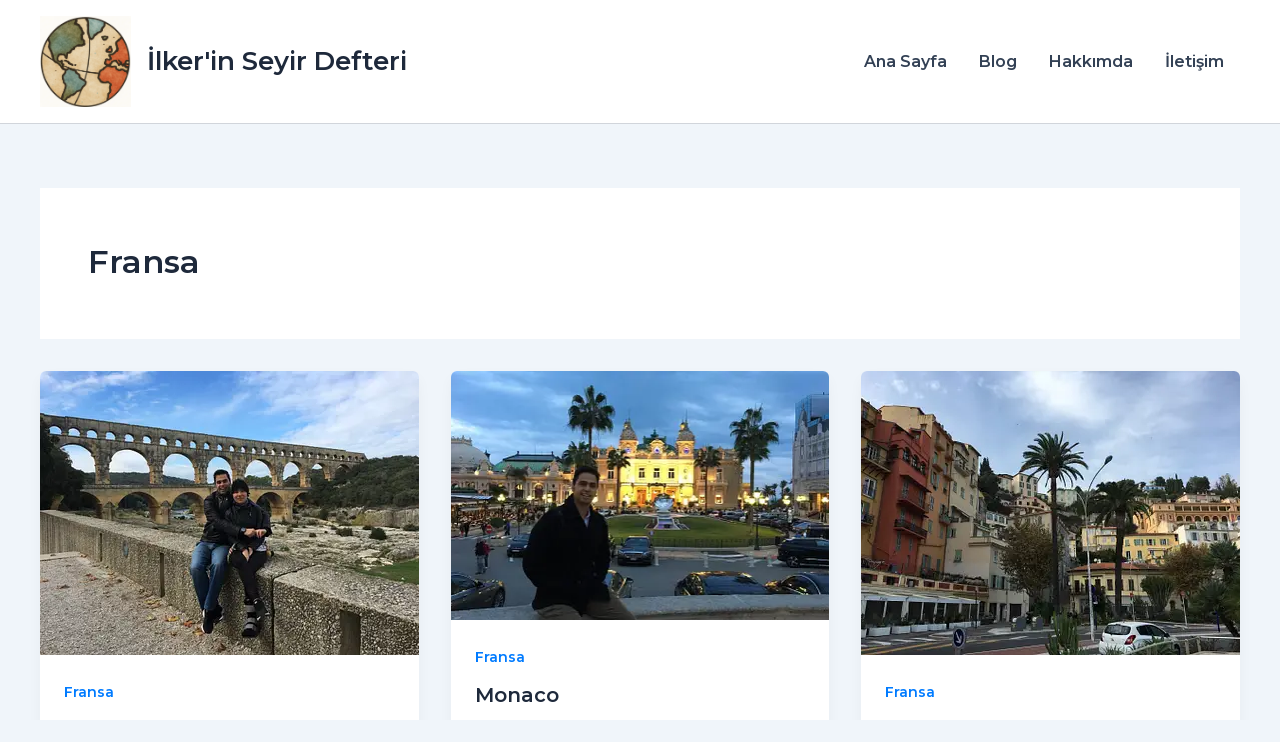

--- FILE ---
content_type: text/html; charset=UTF-8
request_url: https://ilkerinseyirdefteri.com/fransa
body_size: 8244
content:
<!DOCTYPE html><html class=" optml_no_js " lang="tr-TR" prefix="og: https://ogp.me/ns#"><head><meta charset="UTF-8"><meta name="viewport" content="width=device-width, initial-scale=1"><link rel="profile" href="https://gmpg.org/xfn/11"><title>Fransa - İlker&#039;in Seyir Defteri</title><meta name="robots" content="follow, index, max-snippet:-1, max-video-preview:-1, max-image-preview:large"/><link rel="canonical" href="https://ilkerinseyirdefteri.com/fransa" /><meta property="og:locale" content="tr_TR" /><meta property="og:type" content="article" /><meta property="og:title" content="Fransa - İlker&#039;in Seyir Defteri" /><meta property="og:url" content="https://ilkerinseyirdefteri.com/fransa" /><meta property="og:site_name" content="İlker&#039;in Seyir Defteri" /><meta property="article:publisher" content="https://www.facebook.com/ilkerdalgic" /><meta name="twitter:card" content="summary_large_image" /><meta name="twitter:title" content="Fransa - İlker&#039;in Seyir Defteri" /><meta name="twitter:site" content="@idalgic" /><meta name="twitter:label1" content="Yazılar" /><meta name="twitter:data1" content="6" /> <script type="application/ld+json" class="rank-math-schema">{"@context":"https://schema.org","@graph":[{"@type":"Person","@id":"https://ilkerinseyirdefteri.com/#person","name":"\u0130lker'in Seyir Defteri","url":"https://ilkerinseyirdefteri.com","sameAs":["https://www.facebook.com/ilkerdalgic","https://twitter.com/idalgic","https://www.instagram.com/ilker136/","https://www.linkedin.com/in/ilkerdalgic/"],"email":"ilker136@gmail.com","address":{"@type":"PostalAddress","addressLocality":"Quispamsis","addressRegion":"New Brunswick","addressCountry":"CA"},"image":{"@type":"ImageObject","@id":"https://ilkerinseyirdefteri.com/#logo","url":"https://mlhjawump2qt.i.optimole.com/w:auto/h:auto/q:mauto/ig:avif/https://ilkerinseyirdefteri.com/wp-content/uploads/2025/05/cropped-ilker-logo.png","contentUrl":"https://mlhjawump2qt.i.optimole.com/w:auto/h:auto/q:mauto/ig:avif/https://ilkerinseyirdefteri.com/wp-content/uploads/2025/05/cropped-ilker-logo.png","caption":"\u0130lker'in Seyir Defteri","inLanguage":"tr","width":"826","height":"829"}},{"@type":"WebSite","@id":"https://ilkerinseyirdefteri.com/#website","url":"https://ilkerinseyirdefteri.com","name":"\u0130lker'in Seyir Defteri","publisher":{"@id":"https://ilkerinseyirdefteri.com/#person"},"inLanguage":"tr"},{"@type":"BreadcrumbList","@id":"https://ilkerinseyirdefteri.com/fransa#breadcrumb","itemListElement":[{"@type":"ListItem","position":"1","item":{"@id":"https://ilkerinseyirdefteri.com","name":"Ana sayfa"}},{"@type":"ListItem","position":"2","item":{"@id":"https://ilkerinseyirdefteri.com/fransa","name":"Fransa"}}]},{"@type":"CollectionPage","@id":"https://ilkerinseyirdefteri.com/fransa#webpage","url":"https://ilkerinseyirdefteri.com/fransa","name":"Fransa - \u0130lker&#039;in Seyir Defteri","isPartOf":{"@id":"https://ilkerinseyirdefteri.com/#website"},"inLanguage":"tr","breadcrumb":{"@id":"https://ilkerinseyirdefteri.com/fransa#breadcrumb"}}]}</script> <link rel='dns-prefetch' href='//www.googletagmanager.com' /><link rel='dns-prefetch' href='//fonts.googleapis.com' /><link rel='dns-prefetch' href='//mlhjawump2qt.i.optimole.com' /><link rel='preconnect' href='https://mlhjawump2qt.i.optimole.com' /><link rel="alternate" type="application/rss+xml" title="İlker&#039;in Seyir Defteri &raquo; akışı" href="https://ilkerinseyirdefteri.com/feed" /><link rel="alternate" type="application/rss+xml" title="İlker&#039;in Seyir Defteri &raquo; yorum akışı" href="https://ilkerinseyirdefteri.com/comments/feed" /><link rel="alternate" type="application/rss+xml" title="İlker&#039;in Seyir Defteri &raquo; Fransa kategori akışı" href="https://ilkerinseyirdefteri.com/fransa/feed" /><link data-optimized="2" rel="stylesheet" href="https://ilkerinseyirdefteri.com/wp-content/litespeed/css/4cc807c970b0538fc355c337fb68c164.css?ver=d0b45" /> <script src="https://ilkerinseyirdefteri.com/wp-includes/js/jquery/jquery.min.js?ver=3.7.1" id="jquery-core-js"></script> 
 <script src="https://www.googletagmanager.com/gtag/js?id=GT-K8H3XD5" id="google_gtagjs-js" async></script> <script id="google_gtagjs-js-after">window.dataLayer = window.dataLayer || [];function gtag(){dataLayer.push(arguments);}
gtag("set","linker",{"domains":["ilkerinseyirdefteri.com"]});
gtag("js", new Date());
gtag("set", "developer_id.dZTNiMT", true);
gtag("config", "GT-K8H3XD5");
 window._googlesitekit = window._googlesitekit || {}; window._googlesitekit.throttledEvents = []; window._googlesitekit.gtagEvent = (name, data) => { var key = JSON.stringify( { name, data } ); if ( !! window._googlesitekit.throttledEvents[ key ] ) { return; } window._googlesitekit.throttledEvents[ key ] = true; setTimeout( () => { delete window._googlesitekit.throttledEvents[ key ]; }, 5 ); gtag( "event", name, { ...data, event_source: "site-kit" } ); }; 
//# sourceURL=google_gtagjs-js-after</script> <link rel="https://api.w.org/" href="https://ilkerinseyirdefteri.com/wp-json/" /><link rel="alternate" title="JSON" type="application/json" href="https://ilkerinseyirdefteri.com/wp-json/wp/v2/categories/5" /><meta name="generator" content="WordPress 6.9" /><meta name="generator" content="Site Kit by Google 1.170.0" /><meta http-equiv="Accept-CH" content="Viewport-Width" /> <script type="application/javascript">document.documentElement.className = document.documentElement.className.replace(/\boptml_no_js\b/g, "");
						(function(w, d){
							var b = d.getElementsByTagName("head")[0];
							var s = d.createElement("script");
							var v = ("IntersectionObserver" in w && "isIntersecting" in w.IntersectionObserverEntry.prototype) ? "_no_poly" : "";
							s.async = true;
							s.src = "https://mlhjawump2qt.i.optimole.com/js-lib/v2/latest/optimole_lib" + v  + ".min.js";
							b.appendChild(s);
							w.optimoleData = {
								lazyloadOnly: "optimole-lazy-only",
								backgroundReplaceClasses: [],
								nativeLazyload : false,
								scalingDisabled: false,
								watchClasses: [],
								backgroundLazySelectors: "[class*=\"wp-block-cover\"][style*=\"background-image\"], [style*=\"background-image:url(\"], [style*=\"background-image: url(\"], [style*=\"background:url(\"], [style*=\"background: url(\"], [class*=\"wp-block-group\"][style*=\"background-image\"], .o-flip-front, .o-flip-back, .wp-block-themeisle-blocks-advanced-columns, .wp-block-themeisle-blocks-advanced-columns-overlay, .wp-block-themeisle-blocks-advanced-column, .wp-block-themeisle-blocks-advanced-column-overlay",
								network_optimizations: false,
								ignoreDpr: true,
								quality: 0,
								maxWidth: 1920,
								maxHeight: 1080,
							}
						}(window, document));</script><link rel="icon" href="https://mlhjawump2qt.i.optimole.com/w:32/h:32/q:mauto/ig:avif/dpr:2/https://ilkerinseyirdefteri.com/wp-content/uploads/2025/05/cropped-cropped-ChatGPT-Image-May-9-2025-03_40_28-PM.png" sizes="32x32" /><link rel="icon" href="https://mlhjawump2qt.i.optimole.com/w:192/h:192/q:mauto/ig:avif/https://ilkerinseyirdefteri.com/wp-content/uploads/2025/05/cropped-cropped-ChatGPT-Image-May-9-2025-03_40_28-PM.png" sizes="192x192" /><link rel="apple-touch-icon" href="https://mlhjawump2qt.i.optimole.com/w:180/h:180/q:mauto/ig:avif/https://ilkerinseyirdefteri.com/wp-content/uploads/2025/05/cropped-cropped-ChatGPT-Image-May-9-2025-03_40_28-PM.png" /><meta name="msapplication-TileImage" content="https://mlhjawump2qt.i.optimole.com/w:270/h:270/q:mauto/ig:avif/https://ilkerinseyirdefteri.com/wp-content/uploads/2025/05/cropped-cropped-ChatGPT-Image-May-9-2025-03_40_28-PM.png" /></head><body itemtype='https://schema.org/Blog' itemscope='itemscope' class="archive category category-fransa category-5 wp-custom-logo wp-embed-responsive wp-theme-astra wp-child-theme-astra-child ast-desktop ast-separate-container ast-two-container ast-no-sidebar astra-4.12.0 ast-inherit-site-logo-transparent ast-hfb-header"><a
class="skip-link screen-reader-text"
href="#content">
İçeriğe atla</a><div
class="hfeed site" id="page"><header
class="site-header header-main-layout-1 ast-primary-menu-enabled ast-logo-title-inline ast-hide-custom-menu-mobile ast-builder-menu-toggle-icon ast-mobile-header-inline" id="masthead" itemtype="https://schema.org/WPHeader" itemscope="itemscope" itemid="#masthead"		><div id="ast-desktop-header" data-toggle-type="dropdown"><div class="ast-main-header-wrap main-header-bar-wrap "><div class="ast-primary-header-bar ast-primary-header main-header-bar site-header-focus-item" data-section="section-primary-header-builder"><div class="site-primary-header-wrap ast-builder-grid-row-container site-header-focus-item ast-container" data-section="section-primary-header-builder"><div class="ast-builder-grid-row ast-builder-grid-row-has-sides ast-builder-grid-row-no-center"><div class="site-header-primary-section-left site-header-section ast-flex site-header-section-left"><div class="ast-builder-layout-element ast-flex site-header-focus-item" data-section="title_tagline"><div
class="site-branding ast-site-identity" itemtype="https://schema.org/Organization" itemscope="itemscope"				>
<span class="site-logo-img"><a href="https://ilkerinseyirdefteri.com/" class="custom-logo-link" rel="home"><img data-opt-id=1736495225  width="826" height="829" src="https://mlhjawump2qt.i.optimole.com/w:826/h:829/q:mauto/ig:avif/https://ilkerinseyirdefteri.com/wp-content/uploads/2025/05/cropped-ilker-logo.png" class="custom-logo" alt="ilkerin seyir defteri logo" decoding="async" fetchpriority="high" srcset="https://mlhjawump2qt.i.optimole.com/w:826/h:829/q:mauto/ig:avif/https://ilkerinseyirdefteri.com/wp-content/uploads/2025/05/cropped-ilker-logo.png 826w, https://mlhjawump2qt.i.optimole.com/w:300/h:300/q:mauto/ig:avif/https://ilkerinseyirdefteri.com/wp-content/uploads/2025/05/cropped-ilker-logo.png 300w, https://mlhjawump2qt.i.optimole.com/w:150/h:150/q:mauto/ig:avif/https://ilkerinseyirdefteri.com/wp-content/uploads/2025/05/cropped-ilker-logo.png 150w, https://mlhjawump2qt.i.optimole.com/w:768/h:771/q:mauto/ig:avif/https://ilkerinseyirdefteri.com/wp-content/uploads/2025/05/cropped-ilker-logo.png 768w, https://mlhjawump2qt.i.optimole.com/w:91/h:91/q:mauto/ig:avif/dpr:2/https://ilkerinseyirdefteri.com/wp-content/uploads/2025/05/cropped-ilker-logo.png 91w" sizes="(max-width: 826px) 100vw, 826px" /></a></span><div class="ast-site-title-wrap">
<span class="site-title" itemprop="name">
<a href="https://ilkerinseyirdefteri.com/" rel="home" itemprop="url" >
İlker&#039;in Seyir Defteri
</a>
</span></div></div></div></div><div class="site-header-primary-section-right site-header-section ast-flex ast-grid-right-section"><div class="ast-builder-menu-1 ast-builder-menu ast-flex ast-builder-menu-1-focus-item ast-builder-layout-element site-header-focus-item" data-section="section-hb-menu-1"><div class="ast-main-header-bar-alignment"><div class="main-header-bar-navigation"><nav class="site-navigation ast-flex-grow-1 navigation-accessibility site-header-focus-item" id="primary-site-navigation-desktop" aria-label="Primary Site Navigation" itemtype="https://schema.org/SiteNavigationElement" itemscope="itemscope"><div class="main-navigation ast-inline-flex"><ul id="ast-hf-menu-1" class="main-header-menu ast-menu-shadow ast-nav-menu ast-flex  submenu-with-border stack-on-mobile"><li id="menu-item-891" class="menu-item menu-item-type-post_type menu-item-object-page menu-item-home menu-item-891"><a href="https://ilkerinseyirdefteri.com/" class="menu-link">Ana Sayfa</a></li><li id="menu-item-892" class="menu-item menu-item-type-post_type menu-item-object-page current_page_parent menu-item-892"><a href="https://ilkerinseyirdefteri.com/blog" class="menu-link">Blog</a></li><li id="menu-item-893" class="menu-item menu-item-type-post_type menu-item-object-page menu-item-893"><a href="https://ilkerinseyirdefteri.com/ilker-dalgic" class="menu-link">Hakkımda</a></li><li id="menu-item-894" class="menu-item menu-item-type-post_type menu-item-object-page menu-item-894"><a href="https://ilkerinseyirdefteri.com/iletisim" class="menu-link">İletişim</a></li></ul></div></nav></div></div></div></div></div></div></div></div></div><div id="ast-mobile-header" class="ast-mobile-header-wrap " data-type="dropdown"><div class="ast-main-header-wrap main-header-bar-wrap" ><div class="ast-primary-header-bar ast-primary-header main-header-bar site-primary-header-wrap site-header-focus-item ast-builder-grid-row-layout-default ast-builder-grid-row-tablet-layout-default ast-builder-grid-row-mobile-layout-default" data-section="section-primary-header-builder"><div class="ast-builder-grid-row ast-builder-grid-row-has-sides ast-builder-grid-row-no-center"><div class="site-header-primary-section-left site-header-section ast-flex site-header-section-left"><div class="ast-builder-layout-element ast-flex site-header-focus-item" data-section="title_tagline"><div
class="site-branding ast-site-identity" itemtype="https://schema.org/Organization" itemscope="itemscope"				>
<span class="site-logo-img"><a href="https://ilkerinseyirdefteri.com/" class="custom-logo-link" rel="home"><img data-opt-id=1736495225  fetchpriority="high" width="826" height="829" src="https://mlhjawump2qt.i.optimole.com/w:826/h:829/q:mauto/ig:avif/https://ilkerinseyirdefteri.com/wp-content/uploads/2025/05/cropped-ilker-logo.png" class="custom-logo" alt="ilkerin seyir defteri logo" decoding="async" srcset="https://mlhjawump2qt.i.optimole.com/w:826/h:829/q:mauto/ig:avif/https://ilkerinseyirdefteri.com/wp-content/uploads/2025/05/cropped-ilker-logo.png 826w, https://mlhjawump2qt.i.optimole.com/w:300/h:300/q:mauto/ig:avif/https://ilkerinseyirdefteri.com/wp-content/uploads/2025/05/cropped-ilker-logo.png 300w, https://mlhjawump2qt.i.optimole.com/w:150/h:150/q:mauto/ig:avif/https://ilkerinseyirdefteri.com/wp-content/uploads/2025/05/cropped-ilker-logo.png 150w, https://mlhjawump2qt.i.optimole.com/w:768/h:771/q:mauto/ig:avif/https://ilkerinseyirdefteri.com/wp-content/uploads/2025/05/cropped-ilker-logo.png 768w, https://mlhjawump2qt.i.optimole.com/w:91/h:91/q:mauto/ig:avif/dpr:2/https://ilkerinseyirdefteri.com/wp-content/uploads/2025/05/cropped-ilker-logo.png 91w" sizes="(max-width: 826px) 100vw, 826px" /></a></span><div class="ast-site-title-wrap">
<span class="site-title" itemprop="name">
<a href="https://ilkerinseyirdefteri.com/" rel="home" itemprop="url" >
İlker&#039;in Seyir Defteri
</a>
</span></div></div></div></div><div class="site-header-primary-section-right site-header-section ast-flex ast-grid-right-section"><div class="ast-builder-layout-element ast-flex site-header-focus-item" data-section="section-header-mobile-trigger"><div class="ast-button-wrap">
<button type="button" class="menu-toggle main-header-menu-toggle ast-mobile-menu-trigger-minimal"   aria-expanded="false" aria-label="Main menu toggle">
<span class="mobile-menu-toggle-icon">
<span aria-hidden="true" class="ahfb-svg-iconset ast-inline-flex svg-baseline"><svg class='ast-mobile-svg ast-menu-svg' fill='currentColor' version='1.1' xmlns='http://www.w3.org/2000/svg' width='24' height='24' viewBox='0 0 24 24'><path d='M3 13h18c0.552 0 1-0.448 1-1s-0.448-1-1-1h-18c-0.552 0-1 0.448-1 1s0.448 1 1 1zM3 7h18c0.552 0 1-0.448 1-1s-0.448-1-1-1h-18c-0.552 0-1 0.448-1 1s0.448 1 1 1zM3 19h18c0.552 0 1-0.448 1-1s-0.448-1-1-1h-18c-0.552 0-1 0.448-1 1s0.448 1 1 1z'></path></svg></span><span aria-hidden="true" class="ahfb-svg-iconset ast-inline-flex svg-baseline"><svg class='ast-mobile-svg ast-close-svg' fill='currentColor' version='1.1' xmlns='http://www.w3.org/2000/svg' width='24' height='24' viewBox='0 0 24 24'><path d='M5.293 6.707l5.293 5.293-5.293 5.293c-0.391 0.391-0.391 1.024 0 1.414s1.024 0.391 1.414 0l5.293-5.293 5.293 5.293c0.391 0.391 1.024 0.391 1.414 0s0.391-1.024 0-1.414l-5.293-5.293 5.293-5.293c0.391-0.391 0.391-1.024 0-1.414s-1.024-0.391-1.414 0l-5.293 5.293-5.293-5.293c-0.391-0.391-1.024-0.391-1.414 0s-0.391 1.024 0 1.414z'></path></svg></span>					</span>
</button></div></div></div></div></div></div><div class="ast-mobile-header-content content-align-flex-start "><div class="ast-builder-menu-mobile ast-builder-menu ast-builder-menu-mobile-focus-item ast-builder-layout-element site-header-focus-item" data-section="section-header-mobile-menu"><div class="ast-main-header-bar-alignment"><div class="main-header-bar-navigation"><nav class="site-navigation ast-flex-grow-1 navigation-accessibility" id="ast-mobile-site-navigation" aria-label="Site dolaşımı" itemtype="https://schema.org/SiteNavigationElement" itemscope="itemscope"><div id="ast-hf-mobile-menu" class="main-navigation"><ul class="main-header-menu ast-nav-menu ast-flex  submenu-with-border astra-menu-animation-fade  stack-on-mobile"><li class="page_item page-item-859 menu-item"><a href="https://ilkerinseyirdefteri.com/" class="menu-link">Ana Sayfa</a></li><li class="page_item page-item-861 current-menu-parent menu-item current-menu-parent"><a href="https://ilkerinseyirdefteri.com/blog" class="menu-link">Blog</a></li><li class="page_item page-item-887 menu-item"><a href="https://ilkerinseyirdefteri.com/ilker-dalgic" class="menu-link">Hakkimda</a></li><li class="page_item page-item-888 menu-item"><a href="https://ilkerinseyirdefteri.com/iletisim" class="menu-link">İletişim</a></li></ul></div></nav></div></div></div></div></div></header><div id="content" class="site-content"><div class="ast-container"><div id="primary" class="content-area primary ast-grid-3 ast-blog-layout-4-grid"><section class="ast-archive-description"><h1 class="page-title ast-archive-title">Fransa</h1></section><main id="main" class="site-main"><div class="ast-row"><article
class="post-370 post type-post status-publish format-standard has-post-thumbnail hentry category-fransa ast-grid-common-col ast-full-width ast-article-post remove-featured-img-padding" id="post-370" itemtype="https://schema.org/CreativeWork" itemscope="itemscope"><div class="ast-post-format- blog-layout-4 ast-article-inner"><div class="post-content ast-grid-common-col" ><div class="ast-blog-featured-section post-thumb ast-blog-single-element"><div class="post-thumb-img-content post-thumb"><a href="https://ilkerinseyirdefteri.com/fransa/provence/.html" aria-label="Read: Provence" ><img data-opt-id=1711086886  data-opt-src="https://mlhjawump2qt.i.optimole.com/w:1024/h:768/q:mauto/ig:avif/https://ilkerinseyirdefteri.com/wp-content/uploads/2019/05/IMG_8583.jpg"  width="1024" height="768" src="data:image/svg+xml,%3Csvg%20viewBox%3D%220%200%201024%20768%22%20width%3D%221024%22%20height%3D%22768%22%20xmlns%3D%22http%3A%2F%2Fwww.w3.org%2F2000%2Fsvg%22%3E%3Crect%20width%3D%221024%22%20height%3D%22768%22%20fill%3D%22transparent%22%2F%3E%3C%2Fsvg%3E" class="attachment-large size-large wp-post-image" alt="Provence IMG 8583" itemprop="image" decoding="async" title="Provence IMG 8583"></a></div></div><span class="ast-blog-single-element ast-taxonomy-container cat-links default"><a href="https://ilkerinseyirdefteri.com/fransa" rel="category tag">Fransa</a></span><h2 class="entry-title ast-blog-single-element" itemprop="headline"><a href="https://ilkerinseyirdefteri.com/fransa/provence/.html" rel="bookmark">Provence</a></h2><header class="entry-header ast-blog-single-element ast-blog-meta-container"><div class="entry-meta"><span class="posted-by vcard author" itemtype="https://schema.org/Person" itemscope="itemscope" itemprop="author">			<a title="İlker tarafından yazılan tüm yazılar"
href="https://ilkerinseyirdefteri.com" rel="author"
class="url fn n" itemprop="url"				>
<span
class="author-name" itemprop="name"				>
İlker			</span>
</a>
</span>/ <span class="posted-on"><span class="published" itemprop="datePublished"> 31 Mayıs 2019 </span></span></div></header><div class="ast-excerpt-container ast-blog-single-element"><p>Google’a Provence diye yazınca ilk çıkan görseller alabildiğince uzanan lavanta tarlaları olur. Provence ziyaretinde bu görüntüyle karşılaşmak için temmuz &#8211; [&hellip;]</p></div><div class="entry-content clear"
itemprop="text"		></div></div></div></article><article
class="post-84 post type-post status-publish format-standard has-post-thumbnail hentry category-fransa ast-grid-common-col ast-full-width ast-article-post remove-featured-img-padding" id="post-84" itemtype="https://schema.org/CreativeWork" itemscope="itemscope"><div class="ast-post-format- blog-layout-4 ast-article-inner"><div class="post-content ast-grid-common-col" ><div class="ast-blog-featured-section post-thumb ast-blog-single-element"><div class="post-thumb-img-content post-thumb"><a href="https://ilkerinseyirdefteri.com/fransa/monaco/.html" aria-label="Read: Monaco" ><img data-opt-id=1697398576  data-opt-src="https://mlhjawump2qt.i.optimole.com/w:1024/h:673/q:mauto/ig:avif/https://ilkerinseyirdefteri.com/wp-content/uploads/2018/09/monaco_casino_2017-e1537293482823.jpg"  width="1024" height="673" src="data:image/svg+xml,%3Csvg%20viewBox%3D%220%200%201024%20673%22%20width%3D%221024%22%20height%3D%22673%22%20xmlns%3D%22http%3A%2F%2Fwww.w3.org%2F2000%2Fsvg%22%3E%3Crect%20width%3D%221024%22%20height%3D%22673%22%20fill%3D%22transparent%22%2F%3E%3C%2Fsvg%3E" class="attachment-large size-large wp-post-image" alt="monaco_casino_2017" itemprop="image" decoding="async" title="Monaco monaco casino 2017 e1537293482823"></a></div></div><span class="ast-blog-single-element ast-taxonomy-container cat-links default"><a href="https://ilkerinseyirdefteri.com/fransa" rel="category tag">Fransa</a></span><h2 class="entry-title ast-blog-single-element" itemprop="headline"><a href="https://ilkerinseyirdefteri.com/fransa/monaco/.html" rel="bookmark">Monaco</a></h2><header class="entry-header ast-blog-single-element ast-blog-meta-container"><div class="entry-meta"><span class="posted-by vcard author" itemtype="https://schema.org/Person" itemscope="itemscope" itemprop="author">			<a title="İlker tarafından yazılan tüm yazılar"
href="https://ilkerinseyirdefteri.com" rel="author"
class="url fn n" itemprop="url"				>
<span
class="author-name" itemprop="name"				>
İlker			</span>
</a>
</span>/ <span class="posted-on"><span class="published" itemprop="datePublished"> 15 Ocak 2018 </span></span></div></header><div class="ast-excerpt-container ast-blog-single-element"><p>Şu iki fotoğraf arasında 12 sene var. Arkadaki Monaco &#8211; Monte Carlo Casino’su 1863’ten beri olduğu gibi hala orada. Saçlarım</p></div><div class="entry-content clear"
itemprop="text"		></div></div></div></article><article
class="post-62 post type-post status-publish format-standard has-post-thumbnail hentry category-fransa ast-grid-common-col ast-full-width ast-article-post remove-featured-img-padding" id="post-62" itemtype="https://schema.org/CreativeWork" itemscope="itemscope"><div class="ast-post-format- blog-layout-4 ast-article-inner"><div class="post-content ast-grid-common-col" ><div class="ast-blog-featured-section post-thumb ast-blog-single-element"><div class="post-thumb-img-content post-thumb"><a href="https://ilkerinseyirdefteri.com/fransa/eze-menton-arasi/.html" aria-label="Read: Eze &#8211; Menton Arası" ><img data-opt-id=1312928343  data-opt-src="https://mlhjawump2qt.i.optimole.com/w:1024/h:768/q:mauto/ig:avif/https://ilkerinseyirdefteri.com/wp-content/uploads/2018/09/Menton.jpg"  width="1024" height="768" src="data:image/svg+xml,%3Csvg%20viewBox%3D%220%200%201024%20768%22%20width%3D%221024%22%20height%3D%22768%22%20xmlns%3D%22http%3A%2F%2Fwww.w3.org%2F2000%2Fsvg%22%3E%3Crect%20width%3D%221024%22%20height%3D%22768%22%20fill%3D%22transparent%22%2F%3E%3C%2Fsvg%3E" class="attachment-large size-large wp-post-image" alt="Menton" itemprop="image" decoding="async" title="Eze - Menton Arası Menton"></a></div></div><span class="ast-blog-single-element ast-taxonomy-container cat-links default"><a href="https://ilkerinseyirdefteri.com/fransa" rel="category tag">Fransa</a></span><h2 class="entry-title ast-blog-single-element" itemprop="headline"><a href="https://ilkerinseyirdefteri.com/fransa/eze-menton-arasi/.html" rel="bookmark">Eze &#8211; Menton Arası</a></h2><header class="entry-header ast-blog-single-element ast-blog-meta-container"><div class="entry-meta"><span class="posted-by vcard author" itemtype="https://schema.org/Person" itemscope="itemscope" itemprop="author">			<a title="İlker tarafından yazılan tüm yazılar"
href="https://ilkerinseyirdefteri.com" rel="author"
class="url fn n" itemprop="url"				>
<span
class="author-name" itemprop="name"				>
İlker			</span>
</a>
</span>/ <span class="posted-on"><span class="published" itemprop="datePublished"> 25 Kasım 2017 </span></span></div></header><div class="ast-excerpt-container ast-blog-single-element"><p>“Trenle gitme, trenin gittiği yerde bir şey yok, otobüse bin” demişti benim Paris’ten göç eden şoför. Èze köyü tepenin üzerine kurulmuşken,</p></div><div class="entry-content clear"
itemprop="text"		></div></div></div></article><article
class="post-54 post type-post status-publish format-standard has-post-thumbnail hentry category-fransa ast-grid-common-col ast-full-width ast-article-post remove-featured-img-padding" id="post-54" itemtype="https://schema.org/CreativeWork" itemscope="itemscope"><div class="ast-post-format- blog-layout-4 ast-article-inner"><div class="post-content ast-grid-common-col" ><div class="ast-blog-featured-section post-thumb ast-blog-single-element"><div class="post-thumb-img-content post-thumb"><a href="https://ilkerinseyirdefteri.com/fransa/nice-kis-gunesi/.html" aria-label="Read: Nice: Kış Güneşi" ><img data-opt-id=349682821  data-opt-src="https://mlhjawump2qt.i.optimole.com/w:1024/h:276/q:mauto/ig:avif/https://ilkerinseyirdefteri.com/wp-content/uploads/2018/09/IMG_4226.jpg"  width="1024" height="276" src="data:image/svg+xml,%3Csvg%20viewBox%3D%220%200%201024%20276%22%20width%3D%221024%22%20height%3D%22276%22%20xmlns%3D%22http%3A%2F%2Fwww.w3.org%2F2000%2Fsvg%22%3E%3Crect%20width%3D%221024%22%20height%3D%22276%22%20fill%3D%22transparent%22%2F%3E%3C%2Fsvg%3E" class="attachment-large size-large wp-post-image" alt="Nice sahili" itemprop="image" decoding="async" title="Nice: Kış Güneşi IMG 4226"></a></div></div><span class="ast-blog-single-element ast-taxonomy-container cat-links default"><a href="https://ilkerinseyirdefteri.com/fransa" rel="category tag">Fransa</a></span><h2 class="entry-title ast-blog-single-element" itemprop="headline"><a href="https://ilkerinseyirdefteri.com/fransa/nice-kis-gunesi/.html" rel="bookmark">Nice: Kış Güneşi</a></h2><header class="entry-header ast-blog-single-element ast-blog-meta-container"><div class="entry-meta"><span class="posted-by vcard author" itemtype="https://schema.org/Person" itemscope="itemscope" itemprop="author">			<a title="İlker tarafından yazılan tüm yazılar"
href="https://ilkerinseyirdefteri.com" rel="author"
class="url fn n" itemprop="url"				>
<span
class="author-name" itemprop="name"				>
İlker			</span>
</a>
</span>/ <span class="posted-on"><span class="published" itemprop="datePublished"> 16 Kasım 2017 </span></span></div></header><div class="ast-excerpt-container ast-blog-single-element"><p>“Büyük şehirde yaşanmaz, çok trafik var. O yüzden 10 sene önce Paris’ten buraya taşındım.” diyor, beni Nice sahil yolundan otele götüren</p></div><div class="entry-content clear"
itemprop="text"		></div></div></div></article><article
class="post-76 post type-post status-publish format-standard has-post-thumbnail hentry category-fransa ast-grid-common-col ast-full-width ast-article-post remove-featured-img-padding" id="post-76" itemtype="https://schema.org/CreativeWork" itemscope="itemscope"><div class="ast-post-format- blog-layout-4 ast-article-inner"><div class="post-content ast-grid-common-col" ><div class="ast-blog-featured-section post-thumb ast-blog-single-element"><div class="post-thumb-img-content post-thumb"><a href="https://ilkerinseyirdefteri.com/fransa/paris-beklemek-uzerine/.html" aria-label="Read: Paris: Beklemek Üzerine" ><img data-opt-id=1753426383  data-opt-src="https://mlhjawump2qt.i.optimole.com/w:1024/h:768/q:mauto/ig:avif/https://ilkerinseyirdefteri.com/wp-content/uploads/2017/10/IMG_7495.jpg"  width="1024" height="768" src="data:image/svg+xml,%3Csvg%20viewBox%3D%220%200%201024%20768%22%20width%3D%221024%22%20height%3D%22768%22%20xmlns%3D%22http%3A%2F%2Fwww.w3.org%2F2000%2Fsvg%22%3E%3Crect%20width%3D%221024%22%20height%3D%22768%22%20fill%3D%22transparent%22%2F%3E%3C%2Fsvg%3E" class="attachment-large size-large wp-post-image" alt="paris seine" itemprop="image" decoding="async" title="Paris: Beklemek Üzerine IMG 7495"></a></div></div><span class="ast-blog-single-element ast-taxonomy-container cat-links default"><a href="https://ilkerinseyirdefteri.com/fransa" rel="category tag">Fransa</a></span><h2 class="entry-title ast-blog-single-element" itemprop="headline"><a href="https://ilkerinseyirdefteri.com/fransa/paris-beklemek-uzerine/.html" rel="bookmark">Paris: Beklemek Üzerine</a></h2><header class="entry-header ast-blog-single-element ast-blog-meta-container"><div class="entry-meta"><span class="posted-by vcard author" itemtype="https://schema.org/Person" itemscope="itemscope" itemprop="author">			<a title="İlker tarafından yazılan tüm yazılar"
href="https://ilkerinseyirdefteri.com" rel="author"
class="url fn n" itemprop="url"				>
<span
class="author-name" itemprop="name"				>
İlker			</span>
</a>
</span>/ <span class="posted-on"><span class="published" itemprop="datePublished"> 23 Ekim 2017 </span></span></div></header><div class="ast-excerpt-container ast-blog-single-element"><p>Sıra beklemek… İlk Paris gezisindeki Eda için 3 günü özetleyen kelime bu. Senede 45 milyon turistin ziyaret ettiği 12 milyon</p></div><div class="entry-content clear"
itemprop="text"		></div></div></div></article><article
class="post-201 post type-post status-publish format-standard has-post-thumbnail hentry category-fransa ast-grid-common-col ast-full-width ast-article-post remove-featured-img-padding" id="post-201" itemtype="https://schema.org/CreativeWork" itemscope="itemscope"><div class="ast-post-format- blog-layout-4 ast-article-inner"><div class="post-content ast-grid-common-col" ><div class="ast-blog-featured-section post-thumb ast-blog-single-element"><div class="post-thumb-img-content post-thumb"><a href="https://ilkerinseyirdefteri.com/fransa/parc-des-princes-bir-paris-deplasmani/.html" aria-label="Read: Bir Paris Deplasmanı" ><img data-opt-id=515646986  data-opt-src="https://mlhjawump2qt.i.optimole.com/w:1024/h:768/q:mauto/ig:avif/https://ilkerinseyirdefteri.com/wp-content/uploads/2018/11/IMG_1554.jpg"  width="1024" height="768" src="data:image/svg+xml,%3Csvg%20viewBox%3D%220%200%201024%20768%22%20width%3D%221024%22%20height%3D%22768%22%20xmlns%3D%22http%3A%2F%2Fwww.w3.org%2F2000%2Fsvg%22%3E%3Crect%20width%3D%221024%22%20height%3D%22768%22%20fill%3D%22transparent%22%2F%3E%3C%2Fsvg%3E" class="attachment-large size-large wp-post-image" alt="bayraklar" itemprop="image" decoding="async" title="Bir Paris Deplasmanı IMG 1554"></a></div></div><span class="ast-blog-single-element ast-taxonomy-container cat-links default"><a href="https://ilkerinseyirdefteri.com/fransa" rel="category tag">Fransa</a></span><h2 class="entry-title ast-blog-single-element" itemprop="headline"><a href="https://ilkerinseyirdefteri.com/fransa/parc-des-princes-bir-paris-deplasmani/.html" rel="bookmark">Bir Paris Deplasmanı</a></h2><header class="entry-header ast-blog-single-element ast-blog-meta-container"><div class="entry-meta"><span class="posted-by vcard author" itemtype="https://schema.org/Person" itemscope="itemscope" itemprop="author">			<a title="İlker tarafından yazılan tüm yazılar"
href="https://ilkerinseyirdefteri.com" rel="author"
class="url fn n" itemprop="url"				>
<span
class="author-name" itemprop="name"				>
İlker			</span>
</a>
</span>/ <span class="posted-on"><span class="published" itemprop="datePublished"> 21 Eylül 2016 </span></span></div></header><div class="ast-excerpt-container ast-blog-single-element"><p>Bir beyaz yakalı eleştirisi Mezeleri Güzel’de Erdem Aksakal’ın “yurtdışı gezisi çıktı mı hemen maç fikstürüne bakar” diye tasvir ettiği şahsiyette</p></div><div class="entry-content clear"
itemprop="text"		></div></div></div></article></div></main></div></div></div><footer
class="site-footer" id="colophon" itemtype="https://schema.org/WPFooter" itemscope="itemscope" itemid="#colophon"><div class="site-below-footer-wrap ast-builder-grid-row-container site-footer-focus-item ast-builder-grid-row-full ast-builder-grid-row-tablet-full ast-builder-grid-row-mobile-full ast-footer-row-stack ast-footer-row-tablet-stack ast-footer-row-mobile-stack" data-section="section-below-footer-builder"><div class="ast-builder-grid-row-container-inner"><div class="ast-builder-footer-grid-columns site-below-footer-inner-wrap ast-builder-grid-row"><div class="site-footer-below-section-1 site-footer-section site-footer-section-1"><div class="ast-builder-layout-element ast-flex site-footer-focus-item ast-footer-copyright" data-section="section-footer-builder"><div class="ast-footer-copyright"><p>Copyright &copy; 2026 İlker&#039;in Seyir Defteri | Powered by <a href="https://wpastra.com" rel="nofollow noopener" target="_blank">Astra WordPress Teması</a></p></div></div></div></div></div></div></footer></div> <script type="speculationrules">{"prefetch":[{"source":"document","where":{"and":[{"href_matches":"/*"},{"not":{"href_matches":["/wp-*.php","/wp-admin/*","/wp-content/uploads/*","/wp-content/*","/wp-content/plugins/*","/wp-content/themes/astra-child/*","/wp-content/themes/astra/*","/*\\?(.+)"]}},{"not":{"selector_matches":"a[rel~=\"nofollow\"]"}},{"not":{"selector_matches":".no-prefetch, .no-prefetch a"}}]},"eagerness":"conservative"}]}</script> <div id="ast-scroll-top" tabindex="0" class="ast-scroll-top-icon ast-scroll-to-top-right" data-on-devices="both">
<span class="ast-icon icon-arrow"><svg class="ast-arrow-svg" xmlns="http://www.w3.org/2000/svg" xmlns:xlink="http://www.w3.org/1999/xlink" version="1.1" x="0px" y="0px" width="26px" height="16.043px" viewBox="57 35.171 26 16.043" enable-background="new 57 35.171 26 16.043" xml:space="preserve">
<path d="M57.5,38.193l12.5,12.5l12.5-12.5l-2.5-2.5l-10,10l-10-10L57.5,38.193z" />
</svg></span>	<span class="screen-reader-text">Scroll to Top</span></div> <script id="wp-emoji-settings" type="application/json">{"baseUrl":"https://s.w.org/images/core/emoji/17.0.2/72x72/","ext":".png","svgUrl":"https://s.w.org/images/core/emoji/17.0.2/svg/","svgExt":".svg","source":{"concatemoji":"https://ilkerinseyirdefteri.com/wp-includes/js/wp-emoji-release.min.js?ver=6.9"}}</script> <script type="module">/*! This file is auto-generated */
const a=JSON.parse(document.getElementById("wp-emoji-settings").textContent),o=(window._wpemojiSettings=a,"wpEmojiSettingsSupports"),s=["flag","emoji"];function i(e){try{var t={supportTests:e,timestamp:(new Date).valueOf()};sessionStorage.setItem(o,JSON.stringify(t))}catch(e){}}function c(e,t,n){e.clearRect(0,0,e.canvas.width,e.canvas.height),e.fillText(t,0,0);t=new Uint32Array(e.getImageData(0,0,e.canvas.width,e.canvas.height).data);e.clearRect(0,0,e.canvas.width,e.canvas.height),e.fillText(n,0,0);const a=new Uint32Array(e.getImageData(0,0,e.canvas.width,e.canvas.height).data);return t.every((e,t)=>e===a[t])}function p(e,t){e.clearRect(0,0,e.canvas.width,e.canvas.height),e.fillText(t,0,0);var n=e.getImageData(16,16,1,1);for(let e=0;e<n.data.length;e++)if(0!==n.data[e])return!1;return!0}function u(e,t,n,a){switch(t){case"flag":return n(e,"\ud83c\udff3\ufe0f\u200d\u26a7\ufe0f","\ud83c\udff3\ufe0f\u200b\u26a7\ufe0f")?!1:!n(e,"\ud83c\udde8\ud83c\uddf6","\ud83c\udde8\u200b\ud83c\uddf6")&&!n(e,"\ud83c\udff4\udb40\udc67\udb40\udc62\udb40\udc65\udb40\udc6e\udb40\udc67\udb40\udc7f","\ud83c\udff4\u200b\udb40\udc67\u200b\udb40\udc62\u200b\udb40\udc65\u200b\udb40\udc6e\u200b\udb40\udc67\u200b\udb40\udc7f");case"emoji":return!a(e,"\ud83e\u1fac8")}return!1}function f(e,t,n,a){let r;const o=(r="undefined"!=typeof WorkerGlobalScope&&self instanceof WorkerGlobalScope?new OffscreenCanvas(300,150):document.createElement("canvas")).getContext("2d",{willReadFrequently:!0}),s=(o.textBaseline="top",o.font="600 32px Arial",{});return e.forEach(e=>{s[e]=t(o,e,n,a)}),s}function r(e){var t=document.createElement("script");t.src=e,t.defer=!0,document.head.appendChild(t)}a.supports={everything:!0,everythingExceptFlag:!0},new Promise(t=>{let n=function(){try{var e=JSON.parse(sessionStorage.getItem(o));if("object"==typeof e&&"number"==typeof e.timestamp&&(new Date).valueOf()<e.timestamp+604800&&"object"==typeof e.supportTests)return e.supportTests}catch(e){}return null}();if(!n){if("undefined"!=typeof Worker&&"undefined"!=typeof OffscreenCanvas&&"undefined"!=typeof URL&&URL.createObjectURL&&"undefined"!=typeof Blob)try{var e="postMessage("+f.toString()+"("+[JSON.stringify(s),u.toString(),c.toString(),p.toString()].join(",")+"));",a=new Blob([e],{type:"text/javascript"});const r=new Worker(URL.createObjectURL(a),{name:"wpTestEmojiSupports"});return void(r.onmessage=e=>{i(n=e.data),r.terminate(),t(n)})}catch(e){}i(n=f(s,u,c,p))}t(n)}).then(e=>{for(const n in e)a.supports[n]=e[n],a.supports.everything=a.supports.everything&&a.supports[n],"flag"!==n&&(a.supports.everythingExceptFlag=a.supports.everythingExceptFlag&&a.supports[n]);var t;a.supports.everythingExceptFlag=a.supports.everythingExceptFlag&&!a.supports.flag,a.supports.everything||((t=a.source||{}).concatemoji?r(t.concatemoji):t.wpemoji&&t.twemoji&&(r(t.twemoji),r(t.wpemoji)))});
//# sourceURL=https://ilkerinseyirdefteri.com/wp-includes/js/wp-emoji-loader.min.js</script> <script data-optimized="1" src="https://ilkerinseyirdefteri.com/wp-content/litespeed/js/926a5cd7dd8c668c03a5cfe08a364585.js?ver=d0b45"></script><script defer src="https://static.cloudflareinsights.com/beacon.min.js/vcd15cbe7772f49c399c6a5babf22c1241717689176015" integrity="sha512-ZpsOmlRQV6y907TI0dKBHq9Md29nnaEIPlkf84rnaERnq6zvWvPUqr2ft8M1aS28oN72PdrCzSjY4U6VaAw1EQ==" data-cf-beacon='{"version":"2024.11.0","token":"7cbf933d61454052bbb6d5904e147284","r":1,"server_timing":{"name":{"cfCacheStatus":true,"cfEdge":true,"cfExtPri":true,"cfL4":true,"cfOrigin":true,"cfSpeedBrain":true},"location_startswith":null}}' crossorigin="anonymous"></script>
</body></html>
<!-- Page optimized by LiteSpeed Cache @2026-01-18 09:39:09 -->

<!-- Page cached by LiteSpeed Cache 7.7 on 2026-01-18 09:39:09 -->